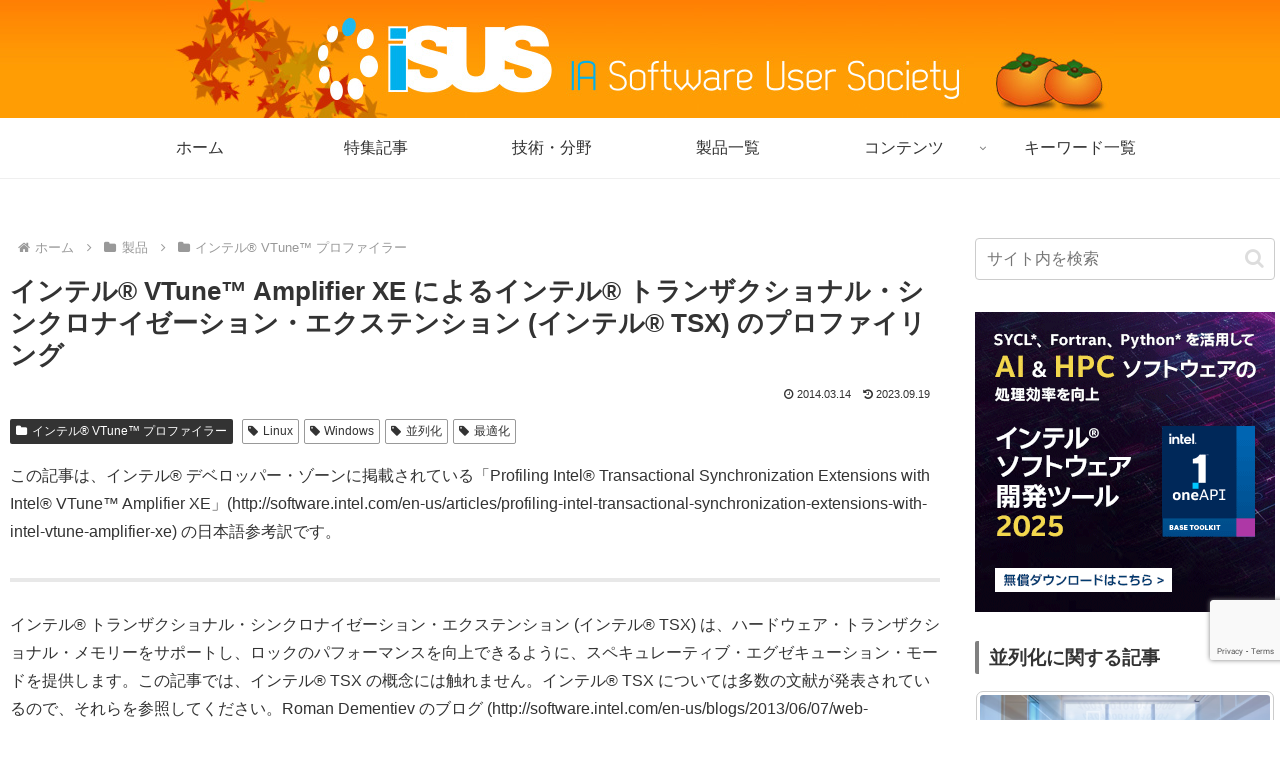

--- FILE ---
content_type: text/html; charset=utf-8
request_url: https://www.google.com/recaptcha/api2/anchor?ar=1&k=6LeCH4QpAAAAAJhviZtTF4K3FUwgeCrkztKfm0H8&co=aHR0cHM6Ly93d3cuaXN1cy5qcDo0NDM.&hl=en&v=naPR4A6FAh-yZLuCX253WaZq&size=invisible&anchor-ms=20000&execute-ms=15000&cb=jt9rf5bt0b64
body_size: 44936
content:
<!DOCTYPE HTML><html dir="ltr" lang="en"><head><meta http-equiv="Content-Type" content="text/html; charset=UTF-8">
<meta http-equiv="X-UA-Compatible" content="IE=edge">
<title>reCAPTCHA</title>
<style type="text/css">
/* cyrillic-ext */
@font-face {
  font-family: 'Roboto';
  font-style: normal;
  font-weight: 400;
  src: url(//fonts.gstatic.com/s/roboto/v18/KFOmCnqEu92Fr1Mu72xKKTU1Kvnz.woff2) format('woff2');
  unicode-range: U+0460-052F, U+1C80-1C8A, U+20B4, U+2DE0-2DFF, U+A640-A69F, U+FE2E-FE2F;
}
/* cyrillic */
@font-face {
  font-family: 'Roboto';
  font-style: normal;
  font-weight: 400;
  src: url(//fonts.gstatic.com/s/roboto/v18/KFOmCnqEu92Fr1Mu5mxKKTU1Kvnz.woff2) format('woff2');
  unicode-range: U+0301, U+0400-045F, U+0490-0491, U+04B0-04B1, U+2116;
}
/* greek-ext */
@font-face {
  font-family: 'Roboto';
  font-style: normal;
  font-weight: 400;
  src: url(//fonts.gstatic.com/s/roboto/v18/KFOmCnqEu92Fr1Mu7mxKKTU1Kvnz.woff2) format('woff2');
  unicode-range: U+1F00-1FFF;
}
/* greek */
@font-face {
  font-family: 'Roboto';
  font-style: normal;
  font-weight: 400;
  src: url(//fonts.gstatic.com/s/roboto/v18/KFOmCnqEu92Fr1Mu4WxKKTU1Kvnz.woff2) format('woff2');
  unicode-range: U+0370-0377, U+037A-037F, U+0384-038A, U+038C, U+038E-03A1, U+03A3-03FF;
}
/* vietnamese */
@font-face {
  font-family: 'Roboto';
  font-style: normal;
  font-weight: 400;
  src: url(//fonts.gstatic.com/s/roboto/v18/KFOmCnqEu92Fr1Mu7WxKKTU1Kvnz.woff2) format('woff2');
  unicode-range: U+0102-0103, U+0110-0111, U+0128-0129, U+0168-0169, U+01A0-01A1, U+01AF-01B0, U+0300-0301, U+0303-0304, U+0308-0309, U+0323, U+0329, U+1EA0-1EF9, U+20AB;
}
/* latin-ext */
@font-face {
  font-family: 'Roboto';
  font-style: normal;
  font-weight: 400;
  src: url(//fonts.gstatic.com/s/roboto/v18/KFOmCnqEu92Fr1Mu7GxKKTU1Kvnz.woff2) format('woff2');
  unicode-range: U+0100-02BA, U+02BD-02C5, U+02C7-02CC, U+02CE-02D7, U+02DD-02FF, U+0304, U+0308, U+0329, U+1D00-1DBF, U+1E00-1E9F, U+1EF2-1EFF, U+2020, U+20A0-20AB, U+20AD-20C0, U+2113, U+2C60-2C7F, U+A720-A7FF;
}
/* latin */
@font-face {
  font-family: 'Roboto';
  font-style: normal;
  font-weight: 400;
  src: url(//fonts.gstatic.com/s/roboto/v18/KFOmCnqEu92Fr1Mu4mxKKTU1Kg.woff2) format('woff2');
  unicode-range: U+0000-00FF, U+0131, U+0152-0153, U+02BB-02BC, U+02C6, U+02DA, U+02DC, U+0304, U+0308, U+0329, U+2000-206F, U+20AC, U+2122, U+2191, U+2193, U+2212, U+2215, U+FEFF, U+FFFD;
}
/* cyrillic-ext */
@font-face {
  font-family: 'Roboto';
  font-style: normal;
  font-weight: 500;
  src: url(//fonts.gstatic.com/s/roboto/v18/KFOlCnqEu92Fr1MmEU9fCRc4AMP6lbBP.woff2) format('woff2');
  unicode-range: U+0460-052F, U+1C80-1C8A, U+20B4, U+2DE0-2DFF, U+A640-A69F, U+FE2E-FE2F;
}
/* cyrillic */
@font-face {
  font-family: 'Roboto';
  font-style: normal;
  font-weight: 500;
  src: url(//fonts.gstatic.com/s/roboto/v18/KFOlCnqEu92Fr1MmEU9fABc4AMP6lbBP.woff2) format('woff2');
  unicode-range: U+0301, U+0400-045F, U+0490-0491, U+04B0-04B1, U+2116;
}
/* greek-ext */
@font-face {
  font-family: 'Roboto';
  font-style: normal;
  font-weight: 500;
  src: url(//fonts.gstatic.com/s/roboto/v18/KFOlCnqEu92Fr1MmEU9fCBc4AMP6lbBP.woff2) format('woff2');
  unicode-range: U+1F00-1FFF;
}
/* greek */
@font-face {
  font-family: 'Roboto';
  font-style: normal;
  font-weight: 500;
  src: url(//fonts.gstatic.com/s/roboto/v18/KFOlCnqEu92Fr1MmEU9fBxc4AMP6lbBP.woff2) format('woff2');
  unicode-range: U+0370-0377, U+037A-037F, U+0384-038A, U+038C, U+038E-03A1, U+03A3-03FF;
}
/* vietnamese */
@font-face {
  font-family: 'Roboto';
  font-style: normal;
  font-weight: 500;
  src: url(//fonts.gstatic.com/s/roboto/v18/KFOlCnqEu92Fr1MmEU9fCxc4AMP6lbBP.woff2) format('woff2');
  unicode-range: U+0102-0103, U+0110-0111, U+0128-0129, U+0168-0169, U+01A0-01A1, U+01AF-01B0, U+0300-0301, U+0303-0304, U+0308-0309, U+0323, U+0329, U+1EA0-1EF9, U+20AB;
}
/* latin-ext */
@font-face {
  font-family: 'Roboto';
  font-style: normal;
  font-weight: 500;
  src: url(//fonts.gstatic.com/s/roboto/v18/KFOlCnqEu92Fr1MmEU9fChc4AMP6lbBP.woff2) format('woff2');
  unicode-range: U+0100-02BA, U+02BD-02C5, U+02C7-02CC, U+02CE-02D7, U+02DD-02FF, U+0304, U+0308, U+0329, U+1D00-1DBF, U+1E00-1E9F, U+1EF2-1EFF, U+2020, U+20A0-20AB, U+20AD-20C0, U+2113, U+2C60-2C7F, U+A720-A7FF;
}
/* latin */
@font-face {
  font-family: 'Roboto';
  font-style: normal;
  font-weight: 500;
  src: url(//fonts.gstatic.com/s/roboto/v18/KFOlCnqEu92Fr1MmEU9fBBc4AMP6lQ.woff2) format('woff2');
  unicode-range: U+0000-00FF, U+0131, U+0152-0153, U+02BB-02BC, U+02C6, U+02DA, U+02DC, U+0304, U+0308, U+0329, U+2000-206F, U+20AC, U+2122, U+2191, U+2193, U+2212, U+2215, U+FEFF, U+FFFD;
}
/* cyrillic-ext */
@font-face {
  font-family: 'Roboto';
  font-style: normal;
  font-weight: 900;
  src: url(//fonts.gstatic.com/s/roboto/v18/KFOlCnqEu92Fr1MmYUtfCRc4AMP6lbBP.woff2) format('woff2');
  unicode-range: U+0460-052F, U+1C80-1C8A, U+20B4, U+2DE0-2DFF, U+A640-A69F, U+FE2E-FE2F;
}
/* cyrillic */
@font-face {
  font-family: 'Roboto';
  font-style: normal;
  font-weight: 900;
  src: url(//fonts.gstatic.com/s/roboto/v18/KFOlCnqEu92Fr1MmYUtfABc4AMP6lbBP.woff2) format('woff2');
  unicode-range: U+0301, U+0400-045F, U+0490-0491, U+04B0-04B1, U+2116;
}
/* greek-ext */
@font-face {
  font-family: 'Roboto';
  font-style: normal;
  font-weight: 900;
  src: url(//fonts.gstatic.com/s/roboto/v18/KFOlCnqEu92Fr1MmYUtfCBc4AMP6lbBP.woff2) format('woff2');
  unicode-range: U+1F00-1FFF;
}
/* greek */
@font-face {
  font-family: 'Roboto';
  font-style: normal;
  font-weight: 900;
  src: url(//fonts.gstatic.com/s/roboto/v18/KFOlCnqEu92Fr1MmYUtfBxc4AMP6lbBP.woff2) format('woff2');
  unicode-range: U+0370-0377, U+037A-037F, U+0384-038A, U+038C, U+038E-03A1, U+03A3-03FF;
}
/* vietnamese */
@font-face {
  font-family: 'Roboto';
  font-style: normal;
  font-weight: 900;
  src: url(//fonts.gstatic.com/s/roboto/v18/KFOlCnqEu92Fr1MmYUtfCxc4AMP6lbBP.woff2) format('woff2');
  unicode-range: U+0102-0103, U+0110-0111, U+0128-0129, U+0168-0169, U+01A0-01A1, U+01AF-01B0, U+0300-0301, U+0303-0304, U+0308-0309, U+0323, U+0329, U+1EA0-1EF9, U+20AB;
}
/* latin-ext */
@font-face {
  font-family: 'Roboto';
  font-style: normal;
  font-weight: 900;
  src: url(//fonts.gstatic.com/s/roboto/v18/KFOlCnqEu92Fr1MmYUtfChc4AMP6lbBP.woff2) format('woff2');
  unicode-range: U+0100-02BA, U+02BD-02C5, U+02C7-02CC, U+02CE-02D7, U+02DD-02FF, U+0304, U+0308, U+0329, U+1D00-1DBF, U+1E00-1E9F, U+1EF2-1EFF, U+2020, U+20A0-20AB, U+20AD-20C0, U+2113, U+2C60-2C7F, U+A720-A7FF;
}
/* latin */
@font-face {
  font-family: 'Roboto';
  font-style: normal;
  font-weight: 900;
  src: url(//fonts.gstatic.com/s/roboto/v18/KFOlCnqEu92Fr1MmYUtfBBc4AMP6lQ.woff2) format('woff2');
  unicode-range: U+0000-00FF, U+0131, U+0152-0153, U+02BB-02BC, U+02C6, U+02DA, U+02DC, U+0304, U+0308, U+0329, U+2000-206F, U+20AC, U+2122, U+2191, U+2193, U+2212, U+2215, U+FEFF, U+FFFD;
}

</style>
<link rel="stylesheet" type="text/css" href="https://www.gstatic.com/recaptcha/releases/naPR4A6FAh-yZLuCX253WaZq/styles__ltr.css">
<script nonce="DwnT2Cf3udNhpKf1UsjfdQ" type="text/javascript">window['__recaptcha_api'] = 'https://www.google.com/recaptcha/api2/';</script>
<script type="text/javascript" src="https://www.gstatic.com/recaptcha/releases/naPR4A6FAh-yZLuCX253WaZq/recaptcha__en.js" nonce="DwnT2Cf3udNhpKf1UsjfdQ">
      
    </script></head>
<body><div id="rc-anchor-alert" class="rc-anchor-alert"></div>
<input type="hidden" id="recaptcha-token" value="[base64]">
<script type="text/javascript" nonce="DwnT2Cf3udNhpKf1UsjfdQ">
      recaptcha.anchor.Main.init("[\x22ainput\x22,[\x22bgdata\x22,\x22\x22,\[base64]/[base64]/[base64]/[base64]/[base64]/[base64]/[base64]/eShDLnN1YnN0cmluZygzKSxwLGYsRSxELEEsRixJKTpLayhDLHApfSxIPWZ1bmN0aW9uKEMscCxmLEUsRCxBKXtpZihDLk89PUMpZm9yKEE9RyhDLGYpLGY9PTMxNXx8Zj09MTU1fHxmPT0xMzQ/[base64]/[base64]/[base64]\\u003d\x22,\[base64]\\u003d\\u003d\x22,\x22wqdZw5rDusOxw4vDicKGwqMKw6tzw47DtcKSUTDCtsODOcOiwp9TRcKxbhs4w5lgw5jCh8KFERJowo4Bw4XClH5ww6BYLS1DLMKGPBfClsOEworDtGzCjjUkVF88IcKWf8OowqXDqxVIdFPCusOPDcOheWp1BQ1zw6/CnUUND3o1w7rDt8OMw6p/wrjDsVwkWwkzw7PDpSUkwpXDqMOAw7U8w7EgJm7CtsOGVcOYw7ssAsKGw5lYVS/[base64]/dMOKBSDCkcOeXUDDrXcawqzCvxQYwop2w4smWXDDimRjw5NcwqQ1wpVzwqhSwpNqNV3Ck0LCkMKTw5jCpcKMw7gbw4pxwohQwpbCisO9HTwzw5EiwowrwqjCkhbDlsO7Z8KLInbCg3xMS8OdVnVKSsKjwo/[base64]/DlgYnVcODO8Osw5JQPsKhw6Bte1jDpWNIwo3DsCfDoWVkRCnDhsOHHsOYPcOjw5U4w58daMOpJ3xUworDosOIw6PCicKGK2YfEMO5YMKvw6bDj8OAH8KHI8KAwqF8JsOgSsO5QMOZAMO0XsOswr/[base64]/DgCzCk8KVwq7Ck8OIwrHCicO8wqbCrcKzfX0BOMKHw75Xwq0XYkHCoFfCk8K+wpHDqsOnPMKswq3DnsOADm4tQz8DesKEZ8Ocw7LDkmTCpTE0w43CrcKfw7TCnAnDk2TDqkHCgXvCpEklw50/[base64]/wp/Do3HCgS5HF8O9wp3Dvgd9BkHCuHgUNsK7OsKUAcKROmjDuwxXwpnClcOKIn7CiVIbVcODBsKfwoozQU3DjhUVwpXCpmVUwqPDpToifsKMYMOJGFPCmcOUwqrDhyHDvH0CLcOKw7HDp8KiJQbCgsKPL8Ozw648Z33DnHI1w4HDrmoCwpJowrZTwqrCt8Kgwq/[base64]/CuHIPwphqw77CuirDoAHCkArCmsOadMK+wqB/w5cTwqtFJcOYw7bCsVssMcOWfF/CkFLDqsKnWSfDgAEcY2Bla8KZDj4hwrUGwpXDhFZhw4jDkcKQw6LChAEAJMKNwrrDr8O5wrZywo0DI0A+QTHCgj/DlRfDtFTCvMKSN8KywrHDmAjCgFYow78XP8KcGVzCkMKCw5TCrsKjBcK1YDZpwplwwqYkw4tUwrMqZ8K7IyYSNDZWRsOeOUnCpMKow4Z7wpvDpQhJw6YmwoscwrVoelRCNFs/B8O+XCbCmk/DicOrd1dVwoLDucO1w6sbwp7Dr2MuZzIaw5DCusKhEsOXEMKEw4R2ZXfCiCvDnHd9wrpcIMKow7vDlMKnB8KSaF/[base64]/Ck2jCrEzCp8OyMMK5E8KdwpXCocOTOgpAwqjCu8O2PAhqw4nDoMOgwrLDjMO1e8KXZnZ2wrgvwoc7wqfDmcOww4YlBnDCnMKuw599e2kWw4IDBcK4OwPCjFsCYjdvwrJNX8OGUMKZw7cJw5VGC8KERQt6wrJnwq3DjMKbcFBVw7DCtsKAwqLDgsOwNW/DsmYqw6vDngUwQsOzCUovYkPDiw/CiwZCwokfEWNHwoheYcOJDhtnw6HDvSzDoMK6w4NqwqnDocOxwrLCvRkHO8KYwrrCgcKgbMOnLlzCrUjDqHfDo8O4e8Ktw4M/wrjDtxM6wrhywrjCh1gZw7vDoRzCrcOZwrfDkcOoHcKEW25Tw6rDryIlA8Kcwo8pwoFQw5kILzgHasKdw4Z5PAViw7VUw6zDiH4vXsOUYw8sFXLDgX/[base64]/DoDcQwpnCvk7CpMKSwo0xEScgwqkmw7jDscKSd3zDnW7CvMKLYMOqaUdswq7DsDHCiRYBe8Oawr1jasKqJ3d+wqhPTsK7YcOoSMOjLBE8w50ew7bCqcOawpLCnsOFwpRMw5jDpMKabcKMYcO3KibCmUXDgT7DiVAhw5fCksOMw4lcwq/[base64]/[base64]/[base64]/CoMK7wq3DkBHDvTI5w5UuEXrDsFkcw6nDtX3CkR/CqcOHwqfCn8KWSsK4w7lXw5wQL3gxaHZHw6llw6LDkQnDqMOAw5LDo8OlwovDjMOFL1ZeNQohK2BbJXzCnsKlwpsUw597YMK6acOuw7rCqsOYOsOAwr/Cg1krGcOaLU3CjVIMw5/DoQvCk0ZufMOyw6JRw4LChnQ+FxvDiMO1w485HcOBw7zDr8OrDMK7w6QIZUvCtEjDhBpvw4vCrUNvUcKaAWXDuAABw5QgbsOsLcKbasKXfh8qwogawrVqw5Mcw5JGw5/DrSl6V3IHYcO5w5ZHacOOwp7Dh8KjG8Ocw7vDiUZoO8O2VsKlWVPCtQRfw5dzw7jDozlIQERdw5XCsn4/woNvNsOpHMOMCAgPDT5Ew77ChXFiwq/ClUPCsTrDgcKiDn/CqgAFLsOLw5wtw7IePcKiIUc4FcOGKcK9wr9Jw606ZQFDW8KmwrjCq8OBfMKfZxHCjMKFDcKqwrTDucOzw5A2w53DhcOpwqV/[base64]/Do0w4bcOwO8KUwqXDpMKWZcKUwpxow7AQaDRPwoARw5DDvMOFY8Kaw7Qawp4vMMK/w6DCnsOgwpsnP8Kowr1cwr3Cs1jCqMOdw4/CscOww4JAGsKTV8KfwobDjhnCiMKcwoQSHlYGXljCl8KEEWIXA8KVaGrClsOswp3DsjcTw7XDq1/[base64]/Dhidsw5vDgFBkA8OGwoVudBzDnMOQwqPDv8OWw7LCiMO2TsOSMMKGUMO7SMOXwrAeTMKHdxUOwp/[base64]/wpHCk2htw5XCoA3DpDQsw6A0DR9vwp7DszBnI3rDtyoww7bCjQ7CpUMhw4pWFcOMwprDjSXDqMOIw6IEwpDCkVRFwqBYV8O1VMKaWcKjflnDiQl+V0k0PcOVGSQaw7bCmF3DtMKNw5jCqcKzBhVpw7Nhw6RFVn8Uw4vDrgrCrMKPHHXCsS/Cr2HClsOZP1M/GVRAworCucOXBcKhwpPCssKMNMOvX8OsWFjCl8OrPx/Cn8OQPAtBw5YYUgAcwrZ9wqACJsK1wrlPw4rCssO2wpEgHGfCslRhOUDDuFbDnsOTwpHDuMKXA8K9woTDjUkQw5dVZsOfw5JadCLCi8K7VcO+wq8AwoNcaH04JMOgw6LDg8ObNMKUKsOKw4rCixQ1w4/[base64]/[base64]/DtXzDoxfCkHTDnsOmKMOHw7PCh8KgwpstIGHDs8OUC8KowpfCg8OsZcKSQyAKVRHDqMKuGsOfNQsOw75xwqzDrW8uw6PDsMKcwotiw6wgXF8nIA8XwrQrwpTDslklWMKjw7/CvC0KBxvDgTdJOMKAcMOMfjrDicOAwpETJcKSIy5fwrILw5HDnsOcFRLDqXLDrsKPNk0Iw7PCr8KAw4rCkcO9wqPCqnEhw6/CjhvCt8OqK3lGHiALwpTCp8OXw4vChMKvw6o1aDBAWVlWwrjClVfCtk7CjcOWw67DtcKuZF3DmlPCuMOEwprDisKXwq8nPyTDjDopBRjCn8KuAiHCs1jCm8OBwp/ClWUTfT5Dw5rDj1bDhSZJGH1Aw7bDiEt/STZJPMKjSsKQHwHCjcOZX8O1w7N6f1BIw6nCvcObfsOhNy4iMsO0w4fCijjCs047wpLDl8O8wpbCq8Opw6TCosK+w6cCwo/CjsKzD8KJwqXCmwtSwoYmc3TChsKyw53CicKEHsOuUlXCv8OYCAPDtGbDg8Kbw4YbUMKFwoHDvnPCm8OBSSBBMsKyQsO3w6nDl8KWwqBSwp7DpnMWw6zDkMKNw65mS8OTF8KRQ0nCs8O/[base64]/GkpFwqXDmmACXMK6wqzCpkguDWvDuhd+wo1uBsKpKgzDh8OqK8KcbhxcdyUgEMOSBSzClcO9w4kgFnU/woLCgmFcwrTDiMKOTCc2cR1cw69vwq7CscOhw47CiwHDqcO4VcO9wq/Din7DilLDpCt7QsONZjLDv8K4UcO/wqtkw6fCgzHClsO4woV2w7Q/wpPCu3wneMO4Pi4Xwqx4woQ7w7zChlYsN8Kew6xVwp7DtcO+w73CtR4kS1PDocKPw5AYw7DDkHM5WcOmCcKIw5tbw4AFbxLCu8Oewo7Dpnprw7vCn14Zw6DDjUEMwr/DggN1wrFgOBjDqkrDmcK1wojCm8KWwpJ2w5vCocKtSV7Dn8KVf8OkwrZzw6xyw5jCu0JVw6IiwqvCriVMw47Co8OEw7tzbBjDmkYBw7DCoE/DvnrCksO1Q8KZYMKcw4zCjMKIwrPDicKdOsKlw4rDksOqw4ZBw4J1UAwqYGEXWMOqWHrDvcKlZ8O7w4FyJ1BwwqtyGcOiKMKXZsOyw7YYwp9VGMOOw6xjFsKvwoAXw7sxGsKZdsO6X8OoLT8vwrLCo2nCu8KTwr/DgsKqbcKHdGkcLlsXbnpbwoI5PFvDgcKywrM3PD0qw4ssPGjCocOvwobCmWvDksKkUsOdOsKXwqsiZsOWfiMKdHF3TRnDsyHDvsKOJcKMw4XCscKWUSzChsKOaQjDlsKwNCYGIMKwecKvwoHDmXXCncK/[base64]/DrsOfwpxhRMKkwoXDvcOtKcKMesOPAsKTPDTCp8OrwprDgMO1GBQMT2fCkXVVwobCthXCqMO6A8OLEcOBVlxICsK3wq3DhsOdwrBNMsOwe8KeZsOBD8OOwpBuwr1Xw7XCqmlWw5/ClUAuwrvCjmA2w7LCiDciR11/[base64]/[base64]/CncOLNAvCrMKOwoEGD8K8w40pw75YAzYmCMKIKzXDocOMw6JcworClcKyw5lVMiDDgmjCoTgtw6IfwogzNRgHw5JLdRLDsAsAw4bDvsKSTjBwwpVCw6sPwoXDvjTDnzrCrcOow7PDhcK6BRRdd8Kbwq/Diw7DkTUHAMO8PcKyw5FVV8K8w4XCisKuwqDCrcOgHhZ8MxPDlnrCn8OYwrnCkxArw4DChMKfUCjDncKNCsKrIsO1w73CjzbDqCd/SWXCqHNEwrTCnTNCXsKgDcKVYXjDklrClmYXUsOqH8Okw4zCmWcjwofCtsK5w6cuJSTDg0ZAPiXDijowwo7DmFrCjn7Cvgd/wp4mwoDCrn1cEGoEUcKOMHULQ8Kvwpkrwps5w5MvwrI1dxjDoAdxA8OsfMKMw6/CnsOpw4HCrWsfTMOWw5BwS8ONJmM7f0okw5o8wpRBw6zDj8KzJ8OIw7rDgsO8Qj0UJEzDg8OqwpM0w65LwrPDnCHCgcKBwpZ8wqjCvyLCqcOnFQEaBX3DnsOJQQkVwrPDiBDChcOew5xtMlACwrU6J8KIQ8O1w7Emwrw5BcKFw5TCocOuP8KUwrl0NwfDu1FbHsOGfx/CsG89wp3CiWQ6w7BxI8KxTkPCpAPDjMOuP1PCrml7w7REbsOlOcKVYQkEYg/DpGnCpMKpEnHDmwfCuFVXEcO3w6FYwpTDjMKJcBU4MkYoRMK9w7bDh8KUwrjDgEQ/w7RBRC7Cp8OMVCPDjMOVw6FKN8OywqXDkRgaRMO2KEnDqDnCuMKLVT5vw6RgQjbDtwISwqfCoAfCnh1iw55/[base64]/ChsO1w4DCvMOiw6jDkETCvEPDl8OGaHnChcOLVznCo8O2w73Dt3vDscOSGDvClsOIUsKewrbCpjPDpD5Dw7s/JUzCtsOlNcKwKMOiX8OxWMKTwoEtQm7CqQXDm8KqGsKTw5bDvSfCulAKwrnCu8Opwp7CjsKBMjXCo8Ovw684AwbCpcKaPVx2ZHPDh8KpYD48TcKdAcKybMK/w6LChcKbbcOrbcOzwrskT3DCuMO6wpbDl8O9w5ENw4LCpDZMPMKDPyjCo8O1egZuwrsQwpBtBcK+w58mw4RRwo/Dnl3DlsKkRMKRwoxIw6J4w6XCogEtw6XDoG7DgsOBw4RWciZxwqbDjG1BwoBTX8Ojw6HCkHZ7w7/DpcKEAsK0IRjCvSTChVJZwqNwwqUVCsO/Xk59wqrCkcKMwq/[base64]/[base64]/DvUXDosKoalvDjsOZMsO+w7DDlMOmJcOwQsOVSVXCkMKwKjxOw4crfcKJIcO6wo/DmTsTMlPDjzR/w45ww44xZREuG8K1UcK/wqk3w4oVw5FaU8KJwptjw5lfW8KbEcKWw4opw5LCmcO1NxFQHDLCksKNwoHDicOsw47DtcK9wqIlDzDDo8OCVMKSw6vCuAUScsK/w6dXOE3CmsOXwpXDoSLDlMKAPXLDkybDrUQtXcOWKCfDqMO+wq5Uw7nDvmwjJVYQI8KrwpM8X8KIw4s+SQDCocKHThXDjcOmw5sKw6bDpcKRwqlhXTZ1w6/Clm8Cw7hSR3oyw6DCpMOQw7LDu8KUw7sqw5jCunU6wrTCisOJJMO7w7s9csOJB0LClX7Cv8Kjw7jCoXlaO8OUw5cQGnoXVFjCscOLZVbDncKVwqdawp8Ucn/ClBgFwqTCqcKaw7PClMKgw6dDBVY4NWsJUjTCnsOWdmx/w5jCnizCi08iwo1UwpE7wozDosOewoYpw7nCt8K7wqrCpDrDiifDthR3wrYkG0/CvcOmw6TCh8Kzw6DDlMOUXcKiWcOew6bCo2TCv8KVwoFswoTCml5Pw6fCp8KPFQBdwrvCuBXDnTnCtcOFw7DCiUwdwo96wpjCv8KKPMK+ScKIJyVteCQRTcOHwotBw64VbGM0VcKWFHETExzDnSBVe8ODBikQLcKGL03Cn1DCmSE6wpVqwo/CqsOzwqkZwrfDtzEyBAYjwr/[base64]/DiMKLwrYdcVfCiMOFW1TDrcO4SWPDl8Oaw5I8Y8ODT8KVwrAnS1/DicKrwqnDliXCksKGw4jCoi3DvMKYwr1yYF1ZX1tswobDq8K3dh/Dvyk/XMOqw6tew7dNwqQbHjTCksOXDgPCucKDHsKww6PDlThxw5HCk3hkwqBSwp7DgE3DqsKRwpBWOcK4woXDrsOtw5HDq8K5wqZdFSPDkhpge8OMwr7Cl8Kcw43DucOZw5TChcKXcMOfSkzDr8Ohw706VkNiPcOkIlfCucKbwoHDnsOFLMKYwp/[base64]/CtCtpw6vDhsK0FcKuR8OawpDDmmxVwrnCpTbDqsOrwobCj8O/AsK3Mh0yw6fCmXtewqsUwq8Ub21fLlDDj8O2wrF2Ry1Mw67CphPDty3DjgllN0BDLyw5wpFkw6XCn8O+wqPCqcKXS8O1w4cbwo0dwpE/wqjDq8OLwpTDosOgP8KWPAcbekZve8O0w6xAw7sTwq0lwofCjTx/[base64]/CjsKfH3/DjxPDqGDChS8IVgvCpFfDmnlPDHBbccOCUsO1w4RVE0vCpVhxJ8OsLTAewqdEw6PDrMK5ccKOw6nCn8Ocw6Unw5cZCMKQKTzDq8KGbsKkw5HDv0zCmsOYwqY/BMKuFzTClMO2DV5/DcOAw4/CqyLDncOwNEF7wpnDiizCl8O2wqTDg8ObUAbDlcKPw6DCviXCpmZaw4TDgMKpwqYcw5gUwqjChcO9wrvDsgbDicK9wp/Dt1RTwrRpw5MAw6vDlMOQasKxw5ASIsO+TcKeDB/DhsK4wrMUwqjCrWXClmpiWQ/[base64]/DnsK9LcOawrHDlAXCqsOsNcOMw79aw5Iuw7cScQZefR3DmBFGYcK2wpNUcyjCjsOKIWNCw7MiRMO2ScK3cg8mwrAPBsOewpXCnsKYUEzClsOBAC8Nw6EZAChWUMO9wp/Ckm4gb8OOw7vDr8OGw6HCp1bCksOpwoHCl8OYU8O/w4bDu8OpE8Odwq7Dp8KjwoRBQMOQwrwLw6rCszECwpoGw5k0wqxmWU/CkSJNw606N8OPcsOde8OWw6M7HsOfWMKzw6DDkMOMa8KQwrbCsUtnLS/CpGbDlDrCuMKYwpFPwrIowpkSHMKawrUIw7ZcEwjCrcOUwqTCqcOCwpbDl8OZwoHDlG/Cp8KFw6xVw7Aaw7DDkQjCg2nCjSokN8O5wo5Lw63DjhvCp0DDgg07AR/Di2LCvSdUwpc+BnPDssOxw6HCrsOlwpU3McOvK8OsKsOrXcK6wpIrw5AqP8OGw4cEwrHDr3wcAsOiX8OlRcKWDALCjsKfNx/[base64]/[base64]/DljoywqzDr2ZMQcOgw71LDhDCnl9Tw7nCi8OAw4xZwphywoLDhcO4wr56AWHCpjxDw41yw7TCu8KIcMKJwr/ChcK9ARVZw7oKIsK5KBLDtUpnUVLDqMK9XE/CrMOiw57DsWx7w7jCl8KcwosYw47Dh8Ocw5XClMOePMK4RBdATsOrw7kDeyrDo8Olwo/[base64]/[base64]/[base64]/CmDYtwr1Rb116w5PCpxNCw6pIw6HChsKtw6fDrcOSTFEewqFJwqZ2NcKKSmrChSfCpgRow7HCkcKeKsKRZDBpwrJMwoXCgE8OLDk4Og1PwobCqcK2C8OswrHCq8KiJiENDS0aM1fDilDDm8O9SyrCusONDMO1TcO/w6pZw4pPwpLDvV9dA8Kawp8DXMKDw7zCjcO/DsKzYhXCrsKHDAbCgMOkN8O4w5PCiGTCnMOKwprDqlvCn0rCjwnDqxELwoURw4YWZMOTwpwbdiB+wofDiADDocOhZ8KyAlTDu8Knw5HClnkCwoELIsOvw64/w60GJsO1VcOQwq19GHMKGMOXw7NVb8K/wofCr8O6M8OgKMOgw43Dq2huIiQww6lJQ3DDqS7DnUd0wprConJ6X8KAw5jDs8Okwo1aw4DChkF8AcKPVcOAwpNLw63Dp8KDwq7CpMKIw7PCtcK3dHTClQEnRcKyM2tXQMO9O8K2wprDpMOsSAnCtlPDhgPCnAtCwopRw7NHI8ORwq/DqmESJmplw4UxbwppwqvCq29Ew7Ehw5VXwrkqA8OaPUQdwo7CrWXCgsORw7DCgcOKwpULAzbCt1sdw7XCoMOTwrMuwoQnwozDtzjDt0/DmcOpeMO/wrcWPDhdUcOcSMKzRCFvXV1WdsOiDsO9fMKXw5xVIiRYwr/ChcOdQcO+GcOqwr/CisKdw7nDj1LCik4SVMOxX8KjHsOJJMOeIcKjw74jwpp9w4rDksOmSS9XVsKLw7/CklTDq3FRN8OsHBIlJlPDm20zQkvDmA7Dg8OIw5vCqwJhwoXCiWghZktSesOzwoA2w6Aew4FQPk7CqmZ0w45MOR7CvwbCmULDmcOtw6vDgAlyCsK5wqvDpMKTXlhKDnRXwqcEdMOWwqLCiQZiwqR7Gj81w5FSw4zCoTsbJhlHw5VNUMOiXMObwp/DgsKIw6Egw63Ch1LDnMO6wpEpDMKwwq1Uw4ZvNnR1w5UXScKDNBDDkcOBFsONOMKYfsOGJMOeWxXCr8OAKsOPw7UVbBYOwrvDiFrDng3DscOXFRHCqm8jwotaLcOzwr4Qw7Nie8K6bMOVNQpEPEkMwp88w4DDnkPDontAwrzDhsOqVAAkfMOhwqHCk3kOw5U/WMOQw5bChMK/w5XCv13CkXYYYHktBMKiCsK8PcOsa8Kww7J5w7UJwqUDa8ObwpBKGMO/K154ZMKiwqdvw6/DhgU8QnxOw7Epw6rCj295w4LDpMKeQwlYI8K3GlnCgkjCtMKreMK0LVbDiEvCnMOTcMOuwrhvwqrCpsKLbmDCh8OzTE5vwrx+bivDtlrDuAbDnUPCnzBqw6MMwoBQw4RJw701w4LDicKrSsKaWsKXw5rCnMOBw5AsV8OgKV/CpMKaw7zDqsKswq8OJXHCk3XCq8OHGhUHwpDDhsKzTAzCllrDuWlyw4vCoMKzWxdSU1IzwpsQw4fCqj1Bw71WbcOVwoATw7kqw6TCjSRNw6BGwo3DilpFAcKANMORG2DDiGJEC8Ouwrllw4HDlRx5wqV5woUcWcKxw49qwonDkMKEwqBneEvCuWfDt8O/dkLCrcO8HnPCp8KBwqMbcEMmGyB2w7VWS8KvBCNyL3ddFMO7KsKTw4NCbh/DrEE0w6gbwrRxw6jCpG/CksO4cQA5HsKyEwYOP0vCoUw2b8OPw4kIYsKaVWXCsWkjDgfDrsORw6zDgMOPw5vDm2fCi8KJPFvDhsOKw4LDl8OMwoBEDlgCw4tJPcK/wqJjw7MpLsKZM27DhMK/[base64]/DtQU8DcOaM8KBasKMw7Nuwop6w4lfQnPCpcO2LS7ClcKkKEBew4nDjDM0ZgHCrsOpw4kJwp4oFy1Re8OVwo3DlkfDrsKeaMKRdsKBHsOfTFjCucOww5nDnAAGwrHDi8KpwpvDrTJywrzCpcKvwqVow6JNw6LDm2VEPgLCucKVQ8Oyw45jw5rDnC/CrlASw5Yvw53CphHDqQZuXsOIM3HDjcKQLy3DlQs6cMOawrLCksKJUcKGZ3M/wroOB8KGwp7DgsOzw7fCgsK0W0A9wrPCoAxUC8KNw6LCsysWRwXDqMKRwrgUw63DmXhWAMK6wobCo2bDmVVKw5/DlsO9w5LDosOOw4doIMOJZFlJVcOdbw9QcEUgw5DCtHRzwo1WwoROw73DqAZVw4fCphsewqFcwo5SWSTDqsKPwrtxw7FTIzVbw6wjw5/Cn8KnNS4UDVTDo3XCpcKpwoDDowkNw44aw7bDoBnChMKJw47Ct05uw4tcw7gDfsKMwo/DtxbDklg1Il97wr/[base64]/DugNcwpjDo8Kvw6zDigLDi8KnASHDgcKkwofClsKtXS7CilnCqlwVwr/[base64]/LsK5R8OPwr/Cq8Okw6LDrWfCusKZXG46w6fDvVTCpz/CqnfDscKEwpIrwojCq8OQwq1NfQBMBMKjd0kMwpXCoA5rWwhxXsOiVsOwwo3CojYYwrfDjz9/w4/DmcOLw5x7wqnCk2vCgnjCgMKoScKTGsOQw7YVw6J7wrbCkcO6ZUR3Sj3Cl8Ofw5Fdw5bCtRkyw7tZAcKbwr/DpcKxJMK7wrTDq8KBw5cPw4pOK2FiwoEDOi7CiVPDvsKjFl3Cq0fDrRpgBMO8wrLDlkw6wqPCtMKgC39/wqDDrsOqPcKlLjfDmB/[base64]/CnhvCtsOObSgwwqFKLEIqw4tPeHnDuTHCtyYzwpVYw7YLwoBEw44YwqLDoVd7f8Oqw7XDiyF9woXClnDDn8K5f8K7w4nDosK0wq/DncOdw4zDkC7CuG4rw5jCqUVYOcOHw797woDCrxnCq8KKUMKOwrPDk8OnI8K2w5ZPFD/DpMObIBV5HQ15VWRxMGLDvsOqd0w3w4FvwrM3Pjk0wp7CocKaeWAmMcK+B0EecC8rIMOkWsOgVcKAGMKTw6YOwpFCw6g2wothwq9Ubj1uEH1Iw6VJXhnCq8KIw6s7wq3CnVzDjX3Dt8OAw6PCoBzCssOkO8OBw54kw6TCumE0UVZkC8OlFj4nTcOqKMKcOl/CoxPCnMK3BE5dwpAPw7BewrDDgsOISFkkRcKNwrXCqjfDunvCusKOwpzDhxN+fhMBw6NRwonCuU3DoEHCsAtPw7LCvkrDtE7CqgnDucOAw54lw7h+PGnDnsKLwrEaw6p9PcKpw77Dl8OnwrfCvXdFwpjCi8KrHMO3wp/[base64]/CmsOGw40Xw7Z5LsOqwo7Dm8OxIMOZwqLDm2DClTTCosKZwprDoUdvAUpdw5zDiTXDhMOXBg/Cnw51w5TDhwXCrAsew6Z9wr7DusKnw4ZPwo3CtizDo8O6wqEcBAgrw6sYKMKSw7TCiU7DqHDCvSfCmMOxw79lwqnDnsOnwrDCszlQasOVwojCksKrwo8DH0bDs8KwwpoXQsKHw7zChsOhwrnDnMKow6jCnT/[base64]/wo41w77DtcOCwpwFw7DDsWhdLsKYU8OXe8KhwoDDjn8UY8KkM8KqfHjCvWHDl2DCtFlMeA3DqhUPw4TDpAPCqnE/ZsKfw5/DucOgw77CoT47L8OFKhoww4Jmw5/[base64]/[base64]/DmcOnw4Mjw5rDkWVzGcOqw54hw4TCu0/DkhbDqsO3w7PCoTfDjMO/wrvDjU/DisOfwp3Cu8Kmwp/Du2QCXsOWw4Qnwr/CmMO6Xy/CjsKRSVjDkgPDgRIKwo3DrgLDnFPDssOUPnjCj8Odw7V6esOWNVczeyTCqEwqwoBHCQXDoX7DvsO0w4ULwoRMw5FXGsOTwphMHsKFwr4NWjg9w7rDsMOqBsKRNiIDwqoxQcK/wp0lGjRfwoTDn8OGw75sVlnCocKGRMO9wp7DhsKWw6rDjmXCsMKZFyXCsHnCnWzChxtOJsKHwrfCjBzCnXs8bwzDuhoUw4XDi8OlIRwXwpxSwp0Uwp7DocOxw5UnwqAKwo/ClsK+c8OqTsOmYsKuwoHDvsKvwpFgBsO2Yzkuw6LCicK/ewZHBmd+Xkthw5jCsngGJS8fZXPDhinDsgnCunoMwqDDjWUMw5TCrSDCgcKEw5gebl5mEcO7AhjDqMOvw5V3NVHChm5qwp/[base64]/ZsKcTwPCssK5w611w68swpTDlcO5w79XEnMqfsO0wrQ/asKowpRIwoUOw4sTIsKme1bCgsOGJ8KwWsO9PBvCpsOKw4XCm8OrRG5sw7fDngNwIy/Cnm/DiQoaw4TDlnTChS4pLGTCmGQ5wq3DvsORwoDDswYTwonDvsOQw43DqTsRFcOwwqNLwr0xbMONC1vDtMKqJ8OlAE/CnMKNwpAlwoEbAcKIwqDClhAOw5bDqcOXACPCqzEYw4lMw4vCoMObw5Ytwp/CqUYGw6c9w4NXTi3CkcO/JcOUOcOWH8KWYsKQDkl9TC4GUDHCgsOFw57ClVcMwqV8wqHCpMOafsKZwq/CtTZEwpojc3XDunvCmys1w60sAD/[base64]/CtsOgw799w59YwqDDicOMwqQVwr1MworDt8KfHMK2OsKlQG1OMsO3w7LDqsOWcMKLworChETDl8OKVV/DkMKnKzNyw6ZNXsOHGcOIZ8OHZcK3wqDDrn1wwqNowrsYwqMuwpjCoMKuwo3Cj0zDmmrCnX1+OMKbdMOQw5g+w4fCnBDCp8OhSMOMwpsxY2hnw4Jqwq14asKiw7toCRltwqbCuwtIFsOKW1jDnxF2wr4gbDLDj8OJV8Obw7rChDUSw5fCqsKZKS/Dn3R+w5QYEMKwccOeeFBaW8KHw6DDvMKPJixTPDIFwpXDpwnDsWbCoMOzczF6I8KqMMKuwrBzA8Oxw7HCng/DjQPCqjXCgk5ww4ZqSn9Rw6fCjMKRQgHCpcOEw6vCoklRw5N7w7nDrg3DvsOTKcKAw7HDhMKZw5nDiifCgcOpwqBMOHfDl8KNwrPCjyldw7AXJhHDqh10ZsOsw7bDknt+w65wK3PDnsKhN0BYdXYkw5PCo8OzdW/DrTNXwrI/w7HCtcOwHsK/IsKgwrwIw4lmasKiwpLCnsO5QVPCnXvDkzMQwrXCo29cN8K5aCwJDlRmw5jCsMOvBDdKdD/Dt8O2wpJVwonCm8OvWsOGY8Kpw4TCkV5MO0LDtAMawr0Rw7nDk8OrQCd+wrLCvVNEw47ClMOKTcODYsKDUiRyw7PDrTPCn3fCmGM0f8Kew7dcfXFIwpdwenXCggk6L8OQw7LCsQZJw7zCkD/CncOFwp3DrgzDl8O4E8Kaw7PCtw3DjcOPwpLCiUnCkg1CwrYVwoMVMnfCsMO/w7/DnMOKXsO6PC3CjsObPAsqwoU9SjbDjSPCpUs7PsOPRX/CsXHCk8KEwo3CmMKzanQHwqLDqsKbwoMWw5Mew7fDsTXCkMKJw6Jcw6ZPw4d7wp5AHsK0HErDocOkwqvDuMObH8KYw7DDpzAPfMO/a2rDnGVsScK2e8OUw5JjA0JJwrMfwrzCvcOcUWHDlsKUGsOGIsO/wofCmndcBMKGwqRnTVHCtgTDv23Dr8KWw5hxPkrCkMKYwp7DiAx3WMOUw47DqsK7GDDDu8KQw7RmKndDwrg0w43DmcKNKMKXw7nDgsKZwoIcwq8Ywrs3wpfDjMKlQMK5Z3TCqcOxYUI+blXCoh80XifCjMORQ8Odwp8ew5l2w5Fww6/DtcKTwrliw7rCnsKkw55Ew5fDs8OSwqcEPMOpCcOhf8OEOl0sOxTCo8OFFsKXw63Di8Kgw63CjkE6wobCtXkIE17Ct1XDonvCksOidyvCosKEETU/[base64]/MsKgw7PDuAQpbMKeCEjCpCZIw6VUGirCvcKNw6p0wqHCpsKKWHsnwqYBbyVWw6wBIsOGw4RheMKEw5bCoAdgw4bCs8Ozw7FiYhVmZMOeXws4wr1+aMOSwojCvsKIw4wnw7DDqmhIwrdOwphxTwQfesOcTEHDvwLCg8OJw70tw5Jyw4lfXi1jLsKUIR/ChsKqbMO7CXlLXxfCjGR+wpPDpVl7JMObw4N5wpRMw58Vw4liJF9cH8KmU8Odw55vwpRcw7XDrMKdJsKSwoweExcJaMK3wqN+VlI5akAUwpPDncOjS8KyIcOnITLClgHCmsODAcKMGk1iw6zDqcOxXcKgwp0yMMODPG3CtsOlw6DCi33CmwdTw6/ClcOyw5wkb39DH8K3OTbCvB7CkFswwp/Dr8Kzw4/CrCTDmnQCKSFRAsKpwpgiAsOnw4tFwrp9KMKYwrfDqsOTw5INw6PCtChoUTDChcOnw5hffcKtw5jDnMKNw5XCpkkiwr9lRCU+e3QQwp5rwpd0w6RuOMKlCsOfw6PDo2V6J8OHwpjDk8OSEGR6w4/CkUHDqnHDkx7ClMKcfBRtAsOMDsOPw5pcw5jCoUrDl8O+wqvDlsKMw5sCRUJ8XcOxAi3CicOtAhwHw55Gw7LDjcOjwqLDpcO/[base64]/DjW3DtsO0w4tJYsOgRHPCoMO1EzwtVw4swqJiwqJDdxzDpMOmZX3DjcKBM3p8wpNjDcORw6XCkXrCnFTClhjDtsKYwprDvMOqccKcCk3DlWxAw6doZMOhw4Evw6sBKsOMHRDDkcKoecKKwrnDq8O9RUlJVcKdwojCmDBrw43ClRzCpcOQJcKBJzfDmkbDvX3Cn8K/LifDlVMzwqAkEU91K8OCwrldA8Khw7nCj0DCjlXDncO0w6XDnhtiw4/[base64]/BMK1wrvCt0rDrAFpXcK+I3lPYMKZwqR5wqNGworCmMOACwViw4LCly/DmsKdcRx8w6TDrmLCjcOCwpzDhF3CgDgQDVfDpzUyF8OuwrrCgwjDicOANQ7CjzBXDVtHbcKAQlXCu8OhwrVywoZ7w5VOO8K0wpjDtsOuwr/DrF3ChkckKcKEI8KJMTvCkcOzRy42TMORX3lNPw/Dj8OPwpPDq3TDnMKhw7wQw5I2woclwoQdd0nCosO9IMKcDcOYOMKvZsKJwqMmw6p+XCVHYWQ4w4bDo0vDiWB8wp7Cq8OqTh0DHSLDoMKbASFZNcO5AALCtMKfNwcXwpxTwozCt8O8YHPDmxrDhcKUwo/[base64]/CvMOtw5nDt1DCtnMlw5VbwpYjMsKzwrrDsm1twqTChmTCusKuCMOzw7gHN8KyWA5ODMK8w4pcwrHDmzvDmMOSw5HDocKBwq87w6HCvk/DrcKcP8Ozw4HCu8O5woHCsEvCg1w3NxLDqjAGw7dLw4/CjznCjcKkw4jCvGYaPcK+wonDrsKiPsKkw7oBw6nDpsOLw7/Di8ObwprDrsO8aRMPGGEJw7FkdcOvMsK3BgFiAGJZwofDq8KNwoo5wrTCrSoswpsawoHCsSzCiT9fwo/Dn1DCrcKiVA5+cwfCt8OtcsOhwoo4d8Klwo7CkjbCmcKwAsODAg/DhwkbwrXClyDCkGQTbsKSwp/CrSrCusO0CsK+dG42Y8O0w7sPWnHCt3/CnClnIsOnTsOsw4jDr3/Dr8OvcWDDsBbDnh4dYcKqw5nCvALCu03DlQrDkVPDi03CthQwJDvCmMO6MsORwp/CvsOKWTxZworDq8OAwrYfTQsPGMKWwoZ+NcK7wqh3wrTCisO6FHAJw6bCoS8+wrvDvGFTw5RXwoRdaizDtcOpw7/Du8OPcHLCvQDCvsOOI8OiwoM4aEHCn0DDhksBN8ObwrN0TcOUawjCmALDuxhQw4dpHwvDhsKFwrI0woPDoV/DkSNbZwJwFsOsXyYqw7R9KcO2w6liw5l1aQ4xw6hRw4bDm8OgFcOYw7bClgrDiFkAbEPCqcKADy9hw7fCkz7CqsKpwr4WbR/[base64]/DogFewqo8ZMKuIBHCrcOsw4ZQQlFrwqECw5ZZN8KowpAWLl/[base64]/PMKfDRkOw7zCvWRvw5zDtcO5wpPDvj0qelPDlMKvw457VHdQOcOVGh1ew7dwwpk8ZG/DpsOxIcOhwqVvw41jwrwdw7VQwpUPw4vCt03DlkcLGsOSKzQtI8OuF8OkEy3CkS8TAEZGfyYIB8K8wrFLw4hAwrHDj8O+ZcKHJcOow4jCrcODaWzDrMKuw6bDrC4+woFkw4PCqMK4LsKML8ODdSpSwrJyd8O0DSAFwqLCqi/CsGM6wpY/BGPCicKZPzZpAhbCgMOtwp0PbMOVw7fCqMKIw7HCkhFYfVnDisO/[base64]/Ck8OUwo3DgUHDlMOmwrxiwqcsw4Eiw4ocDwnCii/DpXM1w7XClQB/WMKfwoU8w41sDMKnwr/ClMOieg\\u003d\\u003d\x22],null,[\x22conf\x22,null,\x226LeCH4QpAAAAAJhviZtTF4K3FUwgeCrkztKfm0H8\x22,0,null,null,null,1,[21,125,63,73,95,87,41,43,42,83,102,105,109,121],[7241176,886],0,null,null,null,null,0,null,0,null,700,1,null,0,\[base64]/tzcYADoGZWF6dTZkEg4Iiv2INxgAOgVNZklJNBoZCAMSFR0U8JfjNw7/vqUGGcSdCRmc4owCGQ\\u003d\\u003d\x22,0,1,null,null,1,null,0,0],\x22https://www.isus.jp:443\x22,null,[3,1,1],null,null,null,1,3600,[\x22https://www.google.com/intl/en/policies/privacy/\x22,\x22https://www.google.com/intl/en/policies/terms/\x22],\x22CvJUOcRXOwL+W5vFrInQeKPDOThPSuMrvj12oZZEHEU\\u003d\x22,1,0,null,1,1762898866960,0,0,[60,114,53,98,148],null,[177],\x22RC-wOjz9-LW4JJvIg\x22,null,null,null,null,null,\x220dAFcWeA5COCbpwl1UV2b8nPLPDMgkCZPM3E8_LV78CYI-8HLzdmNRTeXTq22XuHT8JEor7T-d76mSz7njBR0oZO5gIX0gYQTvZw\x22,1762981666944]");
    </script></body></html>

--- FILE ---
content_type: text/css
request_url: https://www.isus.jp/wp-content/themes/cocoon-child-master/style.css?ver=6.8.2&fver=20250718090414
body_size: 1553
content:
@charset "UTF-8";

/*!
Theme Name: Cocoon Child
Description: Cocoon専用の子テーマ
Theme URI: https://wp-cocoon.com/
Author: わいひら
Author URI: https://nelog.jp/
Template:   cocoon-master
Version:    1.1.3
*/

/************************************
** 子テーマ用のスタイルを書く
************************************/
/*必要ならばここにコードを書く*/

*, *:before, *:after {
  -webkit-box-sizing: border-box;
  -moz-box-sizing: border-box;
  box-sizing: border-box;
}

.aside:after,
.aside:before,
.banner-header:after,
.banner-header:before,
.cf:after,
.cf:before,
.g:after,
.g:before,
.island:after,
.island:before,
.l-three-col:after,
.l-three-col:before,
.l-two-col-alt:after,
.l-two-col-alt:before,
.l-two-col:after,
.l-two-col:before,
.page-title:after,
.page-title:before,
.tabs-large:after,
.tabs-large:before,
[role=main]:after,
[role=main]:before {
  content: " ";
  display: table;
}

.aside:after,
.banner-header:after,
.cf:after,
.g:after,
.island:after,
.l-three-col:after,
.l-two-col-alt:after,
.l-two-col:after,
.page-title:after,
.tabs-large:after,
[role=main]:after {
  clear: both;
}

ul.g {
  margin: 0;
  margin-bottom: 0px;
  margin-left: 0px;
  padding: 0;
  list-style: none;
}

ul.g.g-3up {
  margin: -0.5em;
}

ul.g.g-3up > li.gi.isus_thumbnail {
  padding: 0.7em;
  float: left;
  width: 33.3333333%;
  max-width: 310px;
}

.gi {
  padding: .7em;
}

.block-inset {
  position: relative;
  margin: 0 0 0.25em;
  overflow: hidden;
}

.block-inset img {
  display: block;
  width: 100%;
  margin: 0;
}

.block-inset .block-title {
  position: absolute;
  bottom: 0;
  left: 0;
  width: 100%;
  z-index: 1;
  padding: 0.5em;
  color: #fff;
  background: rgba(0, 0, 0, 0.8);
}

.block-inset .block-title h4 {
  font-size: 1em;
  margin: 0!important;
  font-weight: bold;
  color: #fff;
}

.block-inset:focus .block-title,
.block-inset:hover .block-title,
.feature-play-icon .icon-video-play:before,
.play-banner .icon-video-play:before,
.river .thumb:focus .feature-play-icon .icon-video-play:before,
.river .thumb:focus .gallery-view-banner,
.river .thumb:focus .play-banner,
.river .thumb:hover .feature-play-icon .icon-video-play:before,
.river .thumb:hover .gallery-view-banner,
.river .thumb:hover .play-banner,
.thumb .feature-gallery .icon-gallery-view {
  background: url([data-uri]);
  background: rgba(0, 113, 197, .8);
}

.paging-navigation {
  list-style: none;
  overflow: hidden;
  margin: 0 0 2em;
  padding-top: 1em;
  font-size: 15px;
  line-height: 30px;
  font-weight: 700;
  text-align: center;
  text-transform: uppercase;
}

.pagination {
  list-style: none;
  overflow: hidden;
  margin: 0 0 2em;
  padding-top: 1em;
  font-size: 15px;
  line-height: 30px;
  font-weight: 700;
  text-align: center;
  text-transform: uppercase;
}

.pagination a {
    min-width: 30px;
    display: block;
    background: #ececec;
    padding: 0 2px;
    font-weight: 700;
    color: #0071C5;
}

.pagination a:link,
.pagination a:visited {
    color: #929292;
}

.pagination a:focus,
.pagination a:hover {
    color: #3e433e;
}

.paging-navigation .loop-pagination {
  margin-top: -5px;
  text-align: center;
}

.page-numbers {
  min-width: 46px;
  width: fit-content;
  min-height: 46px;
  height: fit-content;
}

.paging-navigation .page-numbers {
  display: inline-block;
  font-size: 14px;
  font-weight: 900;
  margin-right: 1px;
  margin-left: 11px;
  padding: 7px 16px;
  text-transform: uppercase;
}

.paging-navigation a {
  color: #2b2b2b;
}

.paging-navigation .page-numbers.current,
.paging-navigation a:hover {
  color: #0071C5;
}

.paging-navigation a.active {
  background-color: #0071C5;
  color: #fff;
}


/************************************
** レスポンシブデザイン用のメディアクエリ
************************************/
/*1168px以上*/
@media screen and (min-width:1168px) {
  .g-4up-isus>.gi {
    width: 25%;
    float: left;
  }
  .g-4up-isus>.gi:nth-of-type(4n+1) {
    clear: left;
  }
}

/*1024px以上、1167px以下*/
@media screen and (min-width:1024px) and (max-width:1167px) {
  .g-4up-isus>.gi {
    width: 33.3333%;
    float: left;
  }
  .g-4up-isus>.gi:nth-of-type(4n+1) {
    clear: left;
  }
}

/*1023px以下*/
@media screen and (max-width: 1023px){
  /*必要ならばここにコードを書く*/
  .g-4up-isus>.gi {
    width: 25%;
    float: left;
  }
  .g-4up-isus>.gi:nth-of-type(4n+1) {
    clear: left;
  }
}

/*834px以下*/
@media screen and (max-width: 834px){
  /*必要ならばここにコードを書く*/
  .g-4up-isus>.gi {
    width: 33.3333%;
    float: left;
  }
  .g-4up-isus>.gi:nth-of-type(4n+1) {
    clear: left;
  }
}

/*480px以下*/
@media screen and (max-width: 480px){
  /*必要ならばここにコードを書く*/
  .g-4up-isus>.gi {
    width: 50%;
    float: left;
  }
  .g-4up-isus>.gi:nth-of-type(4n+1) {
    clear: left;
  }
}
